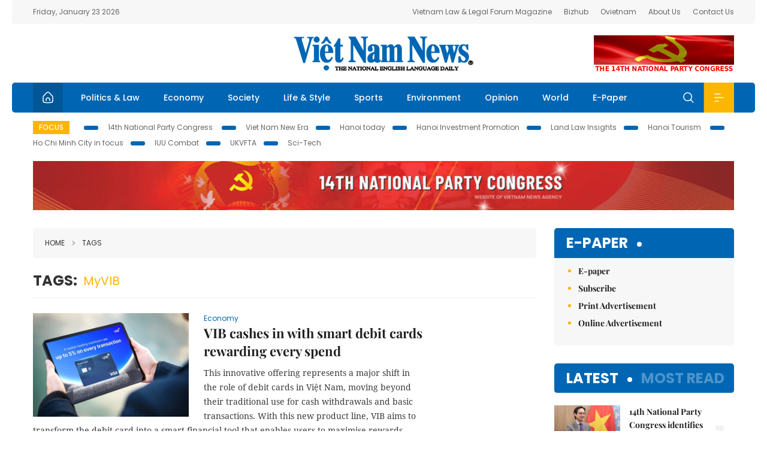

--- FILE ---
content_type: text/html; charset=utf-8
request_url: https://vietnamnews.vn/tags/194356/myvib.html
body_size: 14315
content:
<!DOCTYPE html>
<html lang="en">
<head>
    <title></title>
    <meta http-equiv="Content-Type" content="text/html; charset=utf-8" />
<meta http-equiv="REFRESH" content="3600" />
<meta name="robots" content="index,follow" />
<meta name="revisit-after" content="1 days" />
<meta name="copyright" content="VietNam News" />
<meta http-equiv="content-language" content="en" />
<meta content='width=device-width, initial-scale=1.0, user-scalable=yes' name='viewport' />
<link hreflang="en" rel="alternate" href="https://vietnamnews.vn" />
    
    <link rel="stylesheet" href="/template/desktop/styles/css/vnnews.css">
<link href="/css/vnn.desktop.css" rel="stylesheet" />
<script src="/template/desktop/js/jquery-3.5.1.min.js"></script>
<script src="/template/desktop/js/bootstrap.bundle.min.js"></script>
<script async src="/js/lazysizes.min.js"></script>

    
    <!-- Google tag (gtag.js) -->
<script async src="https://www.googletagmanager.com/gtag/js?id=G-HSL1JCKFJ5"></script>
<script>
    window.dataLayer = window.dataLayer || [];
    function gtag() { dataLayer.push(arguments); }
    gtag('js', new Date());
    gtag('config', 'G-HSL1JCKFJ5');
</script>

</head>
<body>

    <header class="site-header">
        <div class="topbar">
            <div class="l-grid d-flex">
                <div class="me-auto">Friday, January 23 2026</div> 
                <ul class="ms-auto">
                    <li><a href="http://vietnamlawmagazine.vn">Vietnam Law & Legal Forum Magazine</a></li>
                    <li><a href="https://bizhub.vietnamnews.vn">Bizhub</a></li>
                    <li><a href="https://ovietnam.vietnamnews.vn">Ovietnam</a></li>
                    <li><a href="/about-us.html">About Us</a></li>
                    <li><a href="/contact-us.html">Contact Us</a></li>
                </ul>
            </div>
        </div>

        <div class="l-grid site-header__content">
            <div class="me-auto">
                
            </div>
            <h1><a href="/" class="logo" title="Việt Nam News">Việt Nam News</a></h1>
            <div class="ms-auto">
                <a href='https://vietnamnews.vn/topic/14th-national-party-congress/34' onclick='writeLogging("adv","https://vietnamnews.vn/topic/14th-national-party-congress/34",58)' target='_blank'><img class='lazyload' data-src='https://image.vietnamnews.vn/MediaUpload/Media/2026/01/19/01202619171413-14th19january.gif' width='234' height='60'  alt=''></a>
            </div>
        </div>

        <nav class="navbar site-header__nav">
            <div class="container-fluid l-grid">
                
<a href="/" class="home active"><i class="spr spr--home"></i></a>
    <a href="https://vietnamnews.vn/politics-laws" class="nav-item">Politics &amp; Law</a>
    <a href="https://vietnamnews.vn/economy" class="nav-item">Economy</a>
    <a href="https://vietnamnews.vn/society" class="nav-item">Society</a>
    <a href="https://vietnamnews.vn/life-style" class="nav-item">Life &amp; Style</a>
    <a href="https://vietnamnews.vn/sports" class="nav-item">Sports</a>
    <a href="https://vietnamnews.vn/environment" class="nav-item">Environment</a>
    <a href="https://vietnamnews.vn/opinion" class="nav-item">Opinion</a>
    <a href="https://vietnamnews.vn/world" class="nav-item">World</a>
<a href="/e-paper" class="nav-item">E-Paper</a>
<div class="nav-ultilites">
    <div class="position-relative">
        <div class="search-form">
            <input id="txtSearchDefault" class="form-control" placeholder="Keyword" onkeydown="searchDataDefaultEnter(this)">
            <a onclick="searchDataDefault()" class="search-icon"><i class="spr spr--search"></i></a>
        </div>

    </div>
   
    <div class="dropdown">
        <a  class="menu-icon" id="menu_dropdown"><i class="spr spr--menu"></i></a>
        <div class="dropdown-menu">
            <div class="row l-grid menu-list">

                <div class="col">
                                <div class="mb-4"><a href="https://vietnamnews.vn/brandinfo" class="menu-heading">Brandinfo</a></div>
                                <div class="mb-4">
                                    <a href="https://vietnamnews.vn/sunday" class="menu-heading">Sunday/Weekend</a>
                                        <a href="https://vietnamnews.vn/sunday-features" class="menu-item">Features</a>
                                </div>
                                <div class="mb-4"><a href="https://vietnamnews.vn/travel" class="menu-heading">Travel</a></div>
                </div>
                <div class="col">
                                <div class="mb-4"><a href="https://vietnamnews.vn/politics-laws" class="menu-heading">Politics &amp; Law</a></div>
                                <div class="mb-4"><a href="https://vietnamnews.vn/society" class="menu-heading">Society</a></div>
                                <div class="mb-4">
                                    <a href="https://vietnamnews.vn/economy" class="menu-heading">Economy</a>
                                        <a href="https://vietnamnews.vn/economy-business-beat" class="menu-item">Business Beat</a>
                                        <a href="https://vietnamnews.vn/economy-talking-shop" class="menu-item">Talking Shop</a>
                                </div>
                </div>
                <div class="col">
                                <div class="mb-4"><a href="https://vietnamnews.vn/environment" class="menu-heading">Environment</a></div>
                                <div class="mb-4"><a href="https://vietnamnews.vn/talk-around-town" class="menu-heading">Talk Around Town</a></div>
                                <div class="mb-4">
                                    <a href="https://vietnamnews.vn/opinion" class="menu-heading">Opinion</a>
                                        <a href="https://vietnamnews.vn/opinion-outlook" class="menu-item">Outlook</a>
                                        <a href="https://vietnamnews.vn/opinion-op-ed" class="menu-item">Op-Ed</a>
                                        <a href="https://vietnamnews.vn/opinion-in-the-spotlight" class="menu-item">In the Spotlight</a>
                                </div>
                </div>
                <div class="col">
                                <div class="mb-4">
                                    <a href="https://vietnamnews.vn/life-style" class="menu-heading">Life &amp; Style</a>
                                        <a href="https://vietnamnews.vn/life-style-expat-corner" class="menu-item">Expat Corner</a>
                                        <a href="https://vietnamnews.vn/life-style-nom-nom" class="menu-item">nom-nom</a>
                                </div>
                                <div class="mb-4"><a href="https://vietnamnews.vn/world" class="menu-heading">World</a></div>
                                <div class="mb-4"><a href="https://vietnamnews.vn/sports" class="menu-heading">Sports</a></div>
                </div>
                <div class="col">
                    <div class="mb-4"><a href="/video.html" class="menu-heading">Video</a></div>
                    <div class="mb-4"><a href="/gallery.html" class="menu-heading">Photo</a></div>
                    <div class="mb-4"><a href="/e-paper" class="menu-heading">E-Paper</a></div>
                </div>
            </div>
        </div>
    </div>
</div>


            </div>
        </nav>
    </header>   <!-- end .site-header -->
    <div class="site-content">
        <div class="l-grid">
            <div class="trending">
                <a style="cursor:pointer" href="/list-of-topics.html"><label>Focus</label></a>
                    <a href="https://vietnamnews.vn/topic/14th-national-party-congress/34">14th National Party Congress </a>
    <a href="https://vietnamnews.vn/topic/Viet Nam-New-Era/31">Viet Nam New Era</a>
    <a href="https://vietnamnews.vn/topic/hanoi-today/17">Hanoi today</a>
    <a href="https://vietnamnews.vn/topic/ha-noi-investment-promotion/25">Hanoi Investment Promotion</a>
    <a href="https://vietnamnews.vn/topic/Land Law Insights/29">Land Law Insights</a>
    <a href="https://vietnamnews.vn/topic/ha-noi-tourism/26">Hanoi Tourism </a>
    <a href="https://vietnamnews.vn/topic/ho-chi-minh-city-in-focus/18">Ho Chi Minh City in focus</a>
    <a href="https://vietnamnews.vn/topic/iuu-combat/36">IUU Combat</a>
    <a href="https://vietnamnews.vn/topic/ukvfta/11">UKVFTA</a>
    <a href="https://vietnamnews.vn/topic/science-tech/33">Sci-Tech</a>

               
            </div>
                    <div class="top-adv-pos">
            <div class="banner">
                <a href="https://vietnamnews.vn/topic/14th-national-party-congress/34" target="_blank"><img width="100%" src="https://image.vietnamnews.vn/MediaUpload/Media/2026/01/20/01202620100105-banner-header-xiv_en_v3.png" alt=""></a>
            </div>
        </div>

        </div>
        
<div class="l-grid">
   
    <div class="l-content category">
        <div class="breadcrumbs">
            <div class="breadcrumbs__item">
                <a href="/">Home</a>
                <a href="#"><i class="spr spr--arrow-right"></i>Tags</a>
            </div>
        </div>

        <div class="keyword">
            <label>Tags:</label>
            <span> MyVIB</span>
        </div>

        <div class="d-flex">
            <div class="timeline">
                    <article class="story">
<a href="https://vietnamnews.vn/economy/1725116/vib-cashes-in-with-smart-debit-cards-rewarding-every-spend.html" class="story__thumb"><img class="lazyload" data-src="https://image.vietnamnews.vn/uploadvnnews/Article/2025/9/12/449641_5269155957362991_z7003792510879_f245bde1ade4453987328715b651420d.jpg" src="/images/vnn.jpg" alt=""></a>                        <a href="https://vietnamnews.vn/economy" class="story__link">Economy</a>
                        <h2><a href="https://vietnamnews.vn/economy/1725116/vib-cashes-in-with-smart-debit-cards-rewarding-every-spend.html" class="story__title">VIB cashes in with smart debit cards rewarding every spend</a></h2>
                        <div class="summary">This innovative offering represents a major shift in the role of debit cards in Việt Nam, moving beyond their traditional use for cash withdrawals and basic transactions. With this new product line, VIB aims to transform the debit card into a smart financial tool that enables users to maximise rewards directly from their current accounts.</div>
                    </article>
                    <article class="story">
<a href="https://vietnamnews.vn/economy/1722280/vib-reports-over-vnd5-trillion-in-pre-tax-profit-total-assets-top-vnd500-trillion-as-credit-grows-10.html" class="story__thumb"><img class="lazyload" data-src="https://image.vietnamnews.vn/uploadvnnews/Article/2025/7/29/440066_5230317370428798_Hinh pr-07.jpg" src="/images/vnn.jpg" alt=""></a>                        <a href="https://vietnamnews.vn/economy" class="story__link">Economy</a>
                        <h2><a href="https://vietnamnews.vn/economy/1722280/vib-reports-over-vnd5-trillion-in-pre-tax-profit-total-assets-top-vnd500-trillion-as-credit-grows-10.html" class="story__title">VIB reports over VN&#x110;5 trillion in pre-tax profit, total assets top VN&#x110;500 trillion as credit grows 10%</a></h2>
                        <div class="summary">The bank’s strong first-half performance underscores the effectiveness of its strategic focus on operational efficiency, robust risk management and accelerated digital transformation</div>
                    </article>
                    <article class="story">
<a href="https://vietnamnews.vn/economy/1720513/vib-launches-payflex-pioneering-visa-flex-credential-technology-in-vn.html" class="story__thumb"><img class="lazyload" data-src="https://image.vietnamnews.vn/uploadvnnews/Article/2025/6/30/433838_5205134336494449_anh 1.jpg" src="/images/vnn.jpg" alt=""></a>                        <a href="https://vietnamnews.vn/economy" class="story__link">Economy</a>
                        <h2><a href="https://vietnamnews.vn/economy/1720513/vib-launches-payflex-pioneering-visa-flex-credential-technology-in-vn.html" class="story__title">VIB launches PayFlex, pioneering Visa Flex Credential technology in VN</a></h2>
                        <div class="summary">As an early adopter in Việt Nam to implement this innovation, VIB now offers its Visa cardholders the ability to make payments from both credit and debit accounts using a single card.</div>
                    </article>
                    <article class="story">
<a href="https://vietnamnews.vn/media-outreach/1719702/visa-unveils-flex-credential-in-vietnam-ushering-in-a-new-era-of-payment-flexibility-and-financial-empowerment-for-consumers.html" class="story__thumb"><img class="lazyload" data-src="https://release.media-outreach.com/release.php/Images/Thumb/550x366/641910/641910-Visa-Brandmark-Blue-RGB-7.png&#xA;      Visa_Brandmark_Blue_RGB_72ppi.png" src="/images/vnn.jpg" alt=""></a>                        <a href="https://vietnamnews.vn/media-outreach" class="story__link">Media-OutReach Newswire</a>
                        <h2><a href="https://vietnamnews.vn/media-outreach/1719702/visa-unveils-flex-credential-in-vietnam-ushering-in-a-new-era-of-payment-flexibility-and-financial-empowerment-for-consumers.html" class="story__title">Visa unveils Flex Credential in Vietnam, ushering in a new era of payment flexibility and financial empowerment for consumers</a></h2>
                        <div class="summary">Visa unveils Flex Credential in Vietnam, ushering in a new era of payment flexibility and financial empowerment for consumers</div>
                    </article>
                    <article class="story">
<a href="https://vietnamnews.vn/economy/1694738/banks-launch-automatic-profit-making-products-to-draw-depositors.html" class="story__thumb"><img class="lazyload" data-src="https://image.vietnamnews.vn/uploadvnnews/Article/2025/3/27/413628_profit.jpg" src="/images/vnn.jpg" alt=""></a>                        <a href="https://vietnamnews.vn/economy" class="story__link">Economy</a>
                        <h2><a href="https://vietnamnews.vn/economy/1694738/banks-launch-automatic-profit-making-products-to-draw-depositors.html" class="story__title">Banks launch automatic profit-making products to draw depositors</a></h2>
                        <div class="summary">Many banks are now offering automatic profit accounts with attractive features for customers.</div>
                    </article>
                    <article class="story">
<a href="https://vietnamnews.vn/economy/1665219/vib-launches-card-design-on-demand-powered-by-gen-ai-technology.html" class="story__thumb"><img class="lazyload" data-src="https://image.vietnamnews.vn/uploadvnnews/Article/2024/10/18/381768_4984869966875736_1.jpg" src="/images/vnn.jpg" alt=""></a>                        <a href="https://vietnamnews.vn/economy" class="story__link">Economy</a>
                        <h2><a href="https://vietnamnews.vn/economy/1665219/vib-launches-card-design-on-demand-powered-by-gen-ai-technology.html" class="story__title">VIB launches card design on demand powered by Gen AI technology</a></h2>
                        <div class="summary">VIB said in a statement that this represents a significant breakthrough in its strategic roadmap to lead the market in delivering personalised customer experiences. This allows clients to showcase their distinctive style and personal brand through customised credit card designs.</div>
                    </article>
                    <article class="story">
<a href="https://vietnamnews.vn/economy/1658996/vib-the-first-local-bank-to-deploy-aws-skill-builder.html" class="story__thumb"><img class="lazyload" data-src="https://image.vietnamnews.vn/uploadvnnews/Article/2024/7/10/360615_4897149031994232_VIB1.jpg" src="/images/vnn.jpg" alt=""></a>                        <a href="https://vietnamnews.vn/economy" class="story__link">Economy</a>
                        <h2><a href="https://vietnamnews.vn/economy/1658996/vib-the-first-local-bank-to-deploy-aws-skill-builder.html" class="story__title">VIB: the first local bank to deploy AWS Skill Builder</a></h2>
                        <div class="summary">VIB is the first local bank to leverage AWS Skill Builder, an online learning centre designed to provide role-based training and plans for workers to build in-demand cloud skills, strengthening and enhancing its cloud computing capabilities.</div>
                    </article>
                    <article class="story">
<a href="https://vietnamnews.vn/economy/1635893/vib-s-nine-month-profit-up-7.html" class="story__thumb"><img class="lazyload" data-src="https://image.vietnamnews.vn/uploadvnnews/Article/2023/10/30/313324_Picture1 2.jpg" src="/images/vnn.jpg" alt=""></a>                        <a href="https://vietnamnews.vn/economy" class="story__link">Economy</a>
                        <h2><a href="https://vietnamnews.vn/economy/1635893/vib-s-nine-month-profit-up-7.html" class="story__title">VIB&#x27;s nine-month profit up 7%</a></h2>
                        <div class="summary">The bank’s strong growth has been fuelled by core business segments, including retail banking, corporate banking and capital resources.</div>
                    </article>
                    <article class="story">
<a href="https://vietnamnews.vn/economy/1593967/vib-offers-unlimited-promotions-for-customers-to-celebrate-27-years-of-establishment.html" class="story__thumb"><img class="lazyload" data-src="https://image.vietnamnews.vn/uploadvnnews/Article/2023/9/19/306131_Picture1.png" src="/images/vnn.jpg" alt=""></a>                        <a href="https://vietnamnews.vn/economy" class="story__link">Economy</a>
                        <h2><a href="https://vietnamnews.vn/economy/1593967/vib-offers-unlimited-promotions-for-customers-to-celebrate-27-years-of-establishment.html" class="story__title">VIB offers unlimited promotions for customers to celebrate 27 years of establishment</a></h2>
                        <div class="summary">With a consistent customer-centric strategy for digitalisation and digital transformation, VIB has pioneered many new technologies and developed value chains to bring customers better experiences.</div>
                    </article>
                    <article class="story">
<a href="https://vietnamnews.vn/economy/1582559/vib-sets-two-more-vietnamese-records.html" class="story__thumb"><img class="lazyload" data-src="https://image.vietnamnews.vn/uploadvnnews/Article/2023/8/17/300564_VIB Checkout tich hop SoftPOS.jpg" src="/images/vnn.jpg" alt=""></a>                        <a href="https://vietnamnews.vn/economy" class="story__link">Economy</a>
                        <h2><a href="https://vietnamnews.vn/economy/1582559/vib-sets-two-more-vietnamese-records.html" class="story__title">VIB sets two more Vietnamese records</a></h2>
                        <div class="summary">The Vietnam International Bank (VIB) has set two records for VIB Checkout - a digital banking application that integrates Soft POS on mobile banking and Super Card - the first credit card in Việt Nam that allows users to create features for the card, according to the Việt Nam Record Organization.</div>
                    </article>
                    <article class="story">
<a href="https://vietnamnews.vn/economy/1551851/vib-s-profit-up-12-roe-stands-at-29-in-h1.html" class="story__thumb"><img class="lazyload" data-src="https://image.vietnamnews.vn/uploadvnnews/Article/2023/7/31/297698_z4562493709724_ccbe56f5fd68416ecc834ddbc9e829f0.jpg" src="/images/vnn.jpg" alt=""></a>                        <a href="https://vietnamnews.vn/economy" class="story__link">Economy</a>
                        <h2><a href="https://vietnamnews.vn/economy/1551851/vib-s-profit-up-12-roe-stands-at-29-in-h1.html" class="story__title">VIB&#x27;s profit up 12%, ROE stands at 29% in H1</a></h2>
                        <div class="summary">In Q2 alone, the bank's pre-tax profit hit a record high of nearly VNĐ2.95 trillion. 
</div>
                    </article>
                    <article class="story">
<a href="https://vietnamnews.vn/economy/1501329/digital-banks-attract-significant-numbers-of-customers.html" class="story__thumb"><img class="lazyload" data-src="https://image.vietnamnews.vn/uploadvnnews/Article/2023/3/22/271573_vib.png" src="/images/vnn.jpg" alt=""></a>                        <a href="https://vietnamnews.vn/economy" class="story__link">Economy</a>
                        <h2><a href="https://vietnamnews.vn/economy/1501329/digital-banks-attract-significant-numbers-of-customers.html" class="story__title">Digital banks attract significant numbers of customers</a></h2>
                        <div class="summary">The number of new customers of commercial banks has increased dramatically in recent years thanks to their digital applications.</div>
                    </article>
                    <article class="story">
<a href="https://vietnamnews.vn/economy/1496757/vib-plans-to-approve-dividend-payment-and-capital-increase-plan-at-the-upcoming-agm.html" class="story__thumb"><img class="lazyload" data-src="https://image.vietnamnews.vn/uploadvnnews/Article/2023/3/13/271401_Picture.png" src="/images/vnn.jpg" alt=""></a>                        <a href="https://vietnamnews.vn/economy" class="story__link">Economy</a>
                        <h2><a href="https://vietnamnews.vn/economy/1496757/vib-plans-to-approve-dividend-payment-and-capital-increase-plan-at-the-upcoming-agm.html" class="story__title">VIB&#xA0;plans to&#xA0;approve dividend payment and capital increase plan at the&#xA0;upcoming AGM</a></h2>
                        <div class="summary">The bank will hold its Annual General Meeting of Shareholders (AGM) in 2023 on March 15</div>
                    </article>
                    <article class="story">
<a href="https://vietnamnews.vn/economy/1478933/vib-s-profit-up-32-in-2022-roe-stands-at-30-for-many-consecutive-years.html" class="story__thumb"><img class="lazyload" data-src="https://image.vietnamnews.vn/uploadvnnews/Article/2023/1/31/262414_1.jpg" src="/images/vnn.jpg" alt=""></a>                        <a href="https://vietnamnews.vn/economy" class="story__link">Economy</a>
                        <h2><a href="https://vietnamnews.vn/economy/1478933/vib-s-profit-up-32-in-2022-roe-stands-at-30-for-many-consecutive-years.html" class="story__title">VIB&#x27;s profit up 32% in 2022, ROE stands at 30% for many consecutive years</a></h2>
                        <div class="summary">The bank's return on equity ratio (ROE) stood at 30 per cent, confirming its presence in the banking industry’s leading group, according to its unaudited business results in 2022 released on Tuesday 
</div>
                    </article>
                    <article class="story">
<a href="https://vietnamnews.vn/economy/1343948/vib-s-pre-tax-profit-up-46-in-nine-months.html" class="story__thumb"><img class="lazyload" data-src="https://image.vietnamnews.vn/MediaUpload/Medium/2022/10/12/111752_Picture1.png" src="/images/vnn.jpg" alt=""></a>                        <a href="https://vietnamnews.vn/economy" class="story__link">Economy</a>
                        <h2><a href="https://vietnamnews.vn/economy/1343948/vib-s-pre-tax-profit-up-46-in-nine-months.html" class="story__title">VIB&#x27;s pre-tax profit up 46% in nine months</a></h2>
                        <div class="summary">During the nine-month period, VIB reported a total revenue of over VNĐ13.3 trillion, up 29 per cent year-on-year.</div>
                    </article>
                    <article class="story">
<a href="https://vietnamnews.vn/economy/1270379/vib-among-top-banks-in-term-of-business-efficiency-profit-exceeding-vnd5-trillion.html" class="story__thumb"><img class="lazyload" data-src="https://image.vietnamnews.vn/uploadvnnews/Article/2022/7/21/229996_Picture1.png" src="/images/vnn.jpg" alt=""></a>                        <a href="https://vietnamnews.vn/economy" class="story__link">Economy</a>
                        <h2><a href="https://vietnamnews.vn/economy/1270379/vib-among-top-banks-in-term-of-business-efficiency-profit-exceeding-vnd5-trillion.html" class="story__title">VIB among top banks in term of business efficiency, profit exceeding VN&#x110;5 trillion </a></h2>
                        <div class="summary">VIB’s return on equity ratio (ROE) stood at 30 per cent, confirming its presence in the banking industry’s leading group, according to its H1/2022 financial statement published this week.

</div>
                    </article>
                    <article class="story">
<a href="https://vietnamnews.vn/bizhub/1269577/vib-wins-most-mastercard-awards-in-viet-nam-and-region.html" class="story__thumb"><img class="lazyload" data-src="https://image.vietnamnews.vn/uploadvnnews/Article/2022/7/18/229537_Picture1.png" src="/images/vnn.jpg" alt=""></a>                        <a href="https://vietnamnews.vn/bizhub" class="story__link">bizhub</a>
                        <h2><a href="https://vietnamnews.vn/bizhub/1269577/vib-wins-most-mastercard-awards-in-viet-nam-and-region.html" class="story__title">VIB wins&#xA0;most&#xA0;Mastercard awards in Vi&#x1EC7;t Nam and region</a></h2>
                        <div class="summary"><p>
	With the awards in nine&nbsp;categories of card innovation, growth and spending, VIB has also&nbsp;broken&nbsp;a record in the number of awards that Mastercard has ever granted to a partner.&nbsp;</p>
</div>
                    </article>
                    <article class="story">
<a href="https://vietnamnews.vn/economy/1207637/vib-the-first-bank-in-viet-nam-provide-augmented-reality-technology-on-mobile-banking-app.html" class="story__thumb"><img class="lazyload" data-src="https://image.vietnamnews.vn/uploadvnnews/Article/2022/6/2/221100_Picture1.png" src="/images/vnn.jpg" alt=""></a>                        <a href="https://vietnamnews.vn/economy" class="story__link">Economy</a>
                        <h2><a href="https://vietnamnews.vn/economy/1207637/vib-the-first-bank-in-viet-nam-provide-augmented-reality-technology-on-mobile-banking-app.html" class="story__title">VIB: the first bank in Vi&#x1EC7;t Nam provide Augmented Reality technology on mobile banking app</a></h2>
                        <div class="summary">Head of Digital channels at VIB Phạm, Thu Hà said: "In the field of technology, Cloud computing or Virtual Reality (VA), AR and Mixed Reality (MR) which have been emerging in recent years, have been gradually proving their superiority over traditional technology in optimising infrastructure resources, costs, automation and improving customer experience.
</div>
                    </article>
                    <article class="story">
<a href="https://vietnamnews.vn/economy/1204738/myvib-honoured-as-best-mobile-banking-application-in-vn.html" class="story__thumb"><img class="lazyload" data-src="https://image.vietnamnews.vn/uploadvnnews/Article/2022/5/25/219876_Picture1.png" src="/images/vnn.jpg" alt=""></a>                        <a href="https://vietnamnews.vn/economy" class="story__link">Economy</a>
                        <h2><a href="https://vietnamnews.vn/economy/1204738/myvib-honoured-as-best-mobile-banking-application-in-vn.html" class="story__title">MyVIB honoured as&#xA0;best mobile banking application in VN</a></h2>
                        <div class="summary">Thanks to VIB’s effective and focused investment in digital banking during a five-year transformation journey, the bank’s mobile application - MyVIB last year demonstrated its strengths and achieved outstanding growth, contributing to affirming VIB's position as a leader in technology

</div>
                    </article>
                    <article class="story">
<a href="https://vietnamnews.vn/brandinfo/1165456/vib-strives-to-become-a-leading-retail-bank-issues-bonus-shares-at-35-per-cent.html" class="story__thumb"><img class="lazyload" data-src="https://image.vietnamnews.vn/uploadvnnews/Article/minhweb/2022/3/17/1-1.JPG" src="/images/vnn.jpg" alt=""></a>                        <a href="https://vietnamnews.vn/brandinfo" class="story__link">Brandinfo</a>
                        <h2><a href="https://vietnamnews.vn/brandinfo/1165456/vib-strives-to-become-a-leading-retail-bank-issues-bonus-shares-at-35-per-cent.html" class="story__title">VIB strives to become a leading retail bank, issues bonus shares at 35 per cent</a></h2>
                        <div class="summary">Vietnam International Bank (VIB) held the 2022 Annual General Meeting (AGM) in HCM City on March 16.</div>
                    </article>

                <div class="pag">
                    <nav aria-label="Page navigation">
                        <ul class="pagination">
                                    <li class="page-item active"><a class="page-link">1</a></li>
                                    <li class="page-item"><a class="page-link" href="https://vietnamnews.vn/tags/194356/194356.html?p=2">2</a></li>
                                <li class="page-item">
                                    <a class="page-link" href="https://vietnamnews.vn/tags/194356/194356.html?p=2" aria-label="Next">
                                        <span aria-hidden="true">&raquo;</span>
                                    </a>
                                </li>
                          
                        </ul>
                    </nav>
                   
                </div>
            </div>

            <div class="col-160">
            </div>
        </div>  <!-- end timeline -->
    </div>

    <div class="sidebar">
        <section class="aside has-bg">
    <header class="aside__heading">
        <h3><a class="heading" href="/e-paper">E-paper</a></h3>
    </header>
    <div class="aside__content">
        <ul class="event-list">
            <li><a href="/e-paper">E-paper</a></li>
            <li><a href="https://image.vietnamnews.vn/MediaUpload/Doc/subscription-vns.doc">Subscribe</a></li>
            <li><a target="_blank" href="https://image.vietnamnews.vn/MediaUpload/Doc/printing-adv-rates.jpg">Print Advertisement</a></li>
            <li><a target="_blank" href="https://image.vietnamnews.vn/MediaUpload/Doc/online-adv-rates.jpg">Online Advertisement</a></li>
        </ul>
    </div>
</section>
        
<section class="aside aside--latest">
    <ul class="nav nav-tabs" id="latestTab" role="tablist">
        <li class="nav-item" role="presentation">
            <button class="nav-link active" id="latest-tab" data-bs-toggle="tab" data-bs-target="#latest" type="button" role="tab" aria-controls="latest" aria-selected="true">Latest</button>
        </li>
        <li class="nav-item" role="presentation">
            <button class="nav-link" id="mostread-tab" data-bs-toggle="tab" data-bs-target="#mostread" type="button" role="tab" aria-controls="mostread" aria-selected="false">Most read</button>
        </li>
    </ul>
    <div class="tab-content">
        <div class="tab-pane fade show active" id="latest" role="tabpanel" aria-labelledby="latest-tab">
                <article class="story">
<a href="https://vietnamnews.vn/opinion/1764443/14th-national-party-congress-identifies-multilateral-diplomacy-as-strategic-direction-for-viet-nam-s-diplomacy-ambassador.html" class="story__thumb"><img class="lazyload" data-src="https://image.vietnamnews.vn/uploadvnnews/Article/2026/1/23/480511_viet.jpg" src="/images/vnn.jpg" alt=""></a>                    <h2><a href="https://vietnamnews.vn/opinion/1764443/14th-national-party-congress-identifies-multilateral-diplomacy-as-strategic-direction-for-viet-nam-s-diplomacy-ambassador.html" class="story__title">14th National Party Congress identifies multilateral diplomacy as strategic direction for Vi&#x1EC7;t Nam&#x2019;s diplomacy: Ambassador</a></h2>
                    <div class="number">1.</div>
                </article>
                <article class="story">
<a href="https://vietnamnews.vn/politics-laws/1764442/congratulations-sent-to-party-general-secretary-to-lam-on-re-election.html" class="story__thumb"><img class="lazyload" data-src="https://image.vietnamnews.vn/uploadvnnews/Article/2026/1/23/480514_lam.jpg" src="/images/vnn.jpg" alt=""></a>                    <h2><a href="https://vietnamnews.vn/politics-laws/1764442/congratulations-sent-to-party-general-secretary-to-lam-on-re-election.html" class="story__title">Congratulations sent to Party General Secretary T&#xF4; L&#xE2;m on re-election</a></h2>
                    <div class="number">2.</div>
                </article>
                <article class="story">
<a href="https://vietnamnews.vn/sports/1764441/chess-masters-bring-home-seven-para-games-titles.html" class="story__thumb"><img class="lazyload" data-src="https://image.vietnamnews.vn/uploadvnnews/Article/2026/1/23/480509_5384363505384770_image.png" src="/images/vnn.jpg" alt=""></a>                    <h2><a href="https://vietnamnews.vn/sports/1764441/chess-masters-bring-home-seven-para-games-titles.html" class="story__title">Chess masters bring home seven Para Games titles&#xD;&#xA;&#xD;&#xA;</a></h2>
                    <div class="number">3.</div>
                </article>
                <article class="story">
<a href="https://vietnamnews.vn/politics-laws/1764440/nearly-900-congratulatory-messages-sent-to-14th-national-party-congress.html" class="story__thumb"><img class="lazyload" data-src="https://image.vietnamnews.vn/uploadvnnews/Article/2026/1/23/480505_dh.jpg" src="/images/vnn.jpg" alt=""></a>                    <h2><a href="https://vietnamnews.vn/politics-laws/1764440/nearly-900-congratulatory-messages-sent-to-14th-national-party-congress.html" class="story__title">Nearly 900 congratulatory messages sent to 14th National Party Congress</a></h2>
                    <div class="number">4.</div>
                </article>
                <article class="story">
<a href="https://vietnamnews.vn/politics-laws/1764438/14th-national-party-congress-int-l-media-highlight-message-of-stability-unity-reform-development.html" class="story__thumb"><img class="lazyload" data-src="https://image.vietnamnews.vn/uploadvnnews/Article/2026/1/23/480503_bemac.jpg" src="/images/vnn.jpg" alt=""></a>                    <h2><a href="https://vietnamnews.vn/politics-laws/1764438/14th-national-party-congress-int-l-media-highlight-message-of-stability-unity-reform-development.html" class="story__title">14th National Party Congress: Int&#x27;l media highlight message of stability, unity, reform, development</a></h2>
                    <div class="number">5.</div>
                </article>
        </div>
        <div class="tab-pane fade" id="mostread" role="tabpanel" aria-labelledby="mostread-tab">
        </div>
    </div>
</section>
    
    <div class="event">
        <a href="https://vietnamnews.vn/topic/science-tech/33" class="story__thumb">
<span>Sci-Tech</span>        </a>
        <ul class="event-list">
            <li><a href="https://vietnamnews.vn/politics-laws/1763748/achieving-net-zero-emissions-by-2050-is-a-political-mission-of-viet-nam-pm.html">Achieving net-zero emissions by 2050 is a political mission of Vi&#x1EC7;t Nam: PM</a></li>
                <li><a href="https://vietnamnews.vn/economy/1733105/digital-technology-industry-surpasses-2025-targets.html">Digital technology industry surpasses 2025 targets</a></li>
                <li><a href="https://vietnamnews.vn/economy/1733010/viet-nam-s-semiconductor-surge-underscores-mounting-demand-for-skilled-workers.html">Vi&#x1EC7;t Nam&#x2019;s semiconductor surge underscores mounting demand for skilled workers</a></li>
        </ul>
      
    </div>
    <div class="event">
        <a href="https://vietnamnews.vn/topic/hanoi-today/17" class="story__thumb">
<span>Hanoi today</span>        </a>
        <ul class="event-list">
            <li><a href="https://vietnamnews.vn/politics-laws/1728858/nguyen-duy-ngoc-assigned-as-secretary-of-ha-noi-party-committee.html">Nguy&#x1EC5;n Duy Ng&#x1ECD;c assigned as Secretary of H&#xE0; N&#x1ED9;i Party Committee</a></li>
                <li><a href="https://vietnamnews.vn/politics-laws/1727494/ha-noi-party-committee-for-2025-2030-term-has-75-members.html">H&#xE0; N&#x1ED9;i Party Committee for 2025-2030 term has 75 members</a></li>
                <li><a href="https://vietnamnews.vn/opinion/1727469/building-ha-noi-into-leading-cultural-industry-centre-in-asia.html">Building H&#xE0; N&#x1ED9;i into leading cultural industry centre in Asia</a></li>
        </ul>
      
    </div>
    <div class="event">
        <a href="https://vietnamnews.vn/topic/ha-noi-investment-promotion/25" class="story__thumb">
<span>Hanoi Investment Promotion</span>        </a>
        <ul class="event-list">
            <li><a href="https://vietnamnews.vn/economy/1763443/ha-noi-strengthens-smes-fdi-links.html">H&#xE0; N&#x1ED9;i strengthens SMEs-FDI links</a></li>
                <li><a href="https://vietnamnews.vn/economy/1732724/ha-noi-shopping-festival-2025-opens-to-boost-domestic-consumption.html">H&#xE0; N&#x1ED9;i shopping festival 2025 opens to boost domestic consumption</a></li>
                <li><a href="https://vietnamnews.vn/economy/1731523/ha-noi-rolls-out-new-incentives-to-accelerate-green-industrial-development.html">H&#xE0; N&#x1ED9;i rolls out new incentives to accelerate green industrial development</a></li>
        </ul>
      
    </div>
    <div class="event">
        <a href="https://vietnamnews.vn/topic/ha-noi-tourism/26" class="story__thumb">
<span>Hanoi Tourism </span>        </a>
        <ul class="event-list">
            <li><a href="https://vietnamnews.vn/society/1733140/ha-noi-tourism-off-to-a-flying-start-in-early-2026-revenue-tops-79m.html">H&#xE0; N&#x1ED9;i tourism off to a flying start in early 2026, revenue tops $79m</a></li>
                <li><a href="https://vietnamnews.vn/life-style/1732726/ha-noi-welcomes-more-than-33-7-million-visitors-in-2025.html">H&#xE0; N&#x1ED9;i welcomes more than 33.7 million visitors in 2025</a></li>
                <li><a href="https://vietnamnews.vn/life-style/1732340/ha-no-i-seeks-solutions-for-more-achievements-in-tourism-in-2026.html">Ha&#x300; N&#xF4;&#x323;i seeks solutions for more achievements in tourism in 2026 </a></li>
        </ul>
      
    </div>
    <div class="event">
        <a href="https://vietnamnews.vn/topic/brandinfo/6" class="story__thumb">
<img class="lazyload" data-src="https://image.vietnamnews.vn/uploadvnnews//Adv/2017/5/4/brand-info-pic-1.png" src="/images/vnn.jpg" alt=""><span>Brandinfo</span>        </a>
        <ul class="event-list">
            <li><a href="https://vietnamnews.vn/brandinfo/1764264/sun-phuquoc-airways-launches-ticket-sales-for-its-first-international-route-bringing-phu-quoc-closer-to-the-world.html">Sun PhuQuoc Airways launches ticket sales for its first international route, bringing Ph&#xFA; Qu&#x1ED1;c closer to the world</a></li>
                <li><a href="https://vietnamnews.vn/brandinfo/1764263/northeast-ho-chi-minh-city-enters-new-capital-inflow-cycle.html">Northeast H&#x1ED3; Ch&#xED; Minh City enters new capital inflow cycle</a></li>
                <li><a href="https://vietnamnews.vn/brandinfo/1764021/unilever-omo-strengthen-forest-conservation-through-new-initiative.html">Unilever, OMO strengthen forest conservation through new initiative</a></li>
        </ul>
      
    </div>
    <div class="event">
        <a href="https://vietnamnews.vn/topic/scoop/7" class="story__thumb">
<img class="lazyload" data-src="https://image.vietnamnews.vn/uploadvnnews//Adv/2016/11/26/logosea.jpg" src="/images/vnn.jpg" alt=""><span>scoop</span>        </a>
        <ul class="event-list">
            <li><a href="https://vietnamnews.vn/society/1550168/journalists-work-to-spread-love-for-truong-sa.html">Journalists work to spread&#xA0;love for Tr&#x1B0;&#x1EDD;ng Sa</a></li>
                <li><a href="https://vietnamnews.vn/society/1550141/six-streets-in-ha-noi-to-be-named-after-truong-sa-archipelago-s-islands.html">Six streets in H&#xE0; N&#x1ED9;i to be named after Tr&#x1B0;&#x1EDD;ng Sa Archipelago&#x2019;s islands</a></li>
                <li><a href="https://vietnamnews.vn/politics-laws/1549929/viet-nam-concerned-about-recent-developments-in-east-sea-diplomat.html">Vi&#x1EC7;t Nam concerned about recent developments in East Sea: Diplomat</a></li>
        </ul>
      
    </div>
    <div class="event">
        <a href="https://vietnamnews.vn/topic/nomnom/8" class="story__thumb">
<img class="lazyload" data-src="https://image.vietnamnews.vn/uploadvnnews//Adv/2019/7/19/nomnom.jpg" src="/images/vnn.jpg" alt=""><span>nomnom</span>        </a>
        <ul class="event-list">
            <li><a href="https://vietnamnews.vn/life-style/1315216/let-s-get-spicey.html">Let&#x27;s get spicey</a></li>
                <li><a href="https://vietnamnews.vn/life-style/1311597/jelly-mooncake.html">Jelly mooncake</a></li>
                <li><a href="https://vietnamnews.vn/brand-info/1072373/how-virtual-learning-prepares-students-for-the-future-that-does-not-yet-exist.html">How virtual learning prepares students for the future that does not yet exist</a></li>
        </ul>
      
    </div>


   



    </div>
</div>


    </div>
    <footer class="site-footer">
        <div class="site-footer__menu">
            <div class="row l-grid menu-list">
                <div class="col">
                <div class="mb-4"><a href="https://vietnamnews.vn/brandinfo" class="menu-heading">Brandinfo</a></div>
                <div class="mb-4">
                    <a href="https://vietnamnews.vn/sunday" class="menu-heading">Sunday/Weekend</a>
                        <a href="https://vietnamnews.vn/sunday-features" class="menu-item">Features</a>
                </div>
                <div class="mb-4"><a href="https://vietnamnews.vn/travel" class="menu-heading">Travel</a></div>
                <div class="mb-4"><a href="https://vietnamnews.vn/politics-laws" class="menu-heading">Politics &amp; Law</a></div>
</div>
<div class="col">
                <div class="mb-4"><a href="https://vietnamnews.vn/society" class="menu-heading">Society</a></div>
                <div class="mb-4">
                    <a href="https://vietnamnews.vn/economy" class="menu-heading">Economy</a>
                        <a href="https://vietnamnews.vn/economy-business-beat" class="menu-item">Business Beat</a>
                        <a href="https://vietnamnews.vn/economy-talking-shop" class="menu-item">Talking Shop</a>
                </div>
                <div class="mb-4"><a href="https://vietnamnews.vn/environment" class="menu-heading">Environment</a></div>
                <div class="mb-4"><a href="https://vietnamnews.vn/talk-around-town" class="menu-heading">Talk Around Town</a></div>
                <div class="mb-4">
                    <a href="https://vietnamnews.vn/opinion" class="menu-heading">Opinion</a>
                        <a href="https://vietnamnews.vn/opinion-outlook" class="menu-item">Outlook</a>
                        <a href="https://vietnamnews.vn/opinion-op-ed" class="menu-item">Op-Ed</a>
                        <a href="https://vietnamnews.vn/opinion-in-the-spotlight" class="menu-item">In the Spotlight</a>
                </div>

</div>
<div class="col">
                <div class="mb-4">
                    <a href="https://vietnamnews.vn/life-style" class="menu-heading">Life &amp; Style</a>
                        <a href="https://vietnamnews.vn/life-style-expat-corner" class="menu-item">Expat Corner</a>
                        <a href="https://vietnamnews.vn/life-style-nom-nom" class="menu-item">nom-nom</a>
                </div>
                <div class="mb-4"><a href="https://vietnamnews.vn/world" class="menu-heading">World</a></div>
                <div class="mb-4"><a href="https://vietnamnews.vn/sports" class="menu-heading">Sports</a></div>
    <div class="mb-4"><a href="/video.html" class="menu-heading">Video</a></div>
    <div class="mb-4"><a href="/gallery.html" class="menu-heading">Photo</a></div>
    <div class="mb-4"><a href="/e-paper" class="menu-heading">E-Paper</a></div>
</div>

<div class="col">
    <a href="https://bizhub.vietnamnews.vn" title="bizhub"><img src="/template/desktop/styles/img/bizhub_logo.png" alt=""></a>
    <div class="row bizhub-cate">
        <a class="col menu-heading" href="https://bizhub.vietnamnews.vn/news">News</a>
        <a class="col menu-heading" href="https://bizhub.vietnamnews.vn/tech">Tech</a>
        <a class="col menu-heading" href="https://bizhub.vietnamnews.vn/banking">Banking</a>
        <a class="col menu-heading" href="https://bizhub.vietnamnews.vn/wheels">Wheels</a>
        <a class="col menu-heading" href="https://bizhub.vietnamnews.vn/property">Property</a>
        <a class="col menu-heading" href="https://bizhub.vietnamnews.vn/biz-guide">Biz Guide</a>
        <a class="col menu-heading" href="https://bizhub.vietnamnews.vn/markets">Markets</a>
        <a class="col menu-heading" href="https://bizhub.vietnamnews.vn/events">Events</a>
    </div>
</div>



            </div>
        </div>

        <div class="l-grid">
            <ul id="scroller">
                <li>
                    <a href="https://www.lecourrier.vn/" target="_blank"><img class="lazyload" data-src="https://vietnamnews.vn/template/desktop/styles/img/lecourrier.jpg" src="/images/vnn.jpg" alt=""></a>
                </li>
                <li>
                    <a href="https://www.vietnamplus.vn/" target="_blank"><img class="lazyload" data-src="https://vietnamnews.vn/template/desktop/styles/img/vc.jpg" src="/images/vnn.jpg" alt=""></a>
                </li>
                <li>
                    <a href="https://bnews.vn/" target="_blank"><img class="lazyload" data-src="https://vietnamnews.vn/template/desktop/styles/img/imgo.jpg" src="/images/vnn.jpg" alt=""></a>
                </li>
                <li>
                    <a href="https://vietnam.vnanet.vn/english/" target="_blank"><img class="lazyload" data-src="https://vietnamnews.vn/template/desktop/styles/img/logo-ba.png" src="/images/vnn.jpg" alt=""></a>
                </li>
                <li>
                    <a href="https://www.thethaovanhoa.vn/" target="_blank"><img class="lazyload" data-src="https://vietnamnews.vn/template/desktop/styles/img/ttvh.gif" src="/images/vnn.jpg" alt=""></a>
                </li>
                <li>
                    <a href="https://vnanet.vn/" target="_blank"><img class="lazyload" data-src="https://vietnamnews.vn/template/desktop/styles/img/_previmg.png" src="/images/vnn.jpg" alt=""></a>
                </li>
                <li>
                    <a href="https://vnews.gov.vn/" target="_blank"><img class="lazyload" data-src="https://vietnamnews.vn/template/desktop/styles/img/logo-vnews.jpg" src="/images/vnn.jpg" alt=""></a>
                </li>
                <li>
                    <a href="https://baotintuc.vn/" target="_blank"><img class="lazyload" data-src="https://vietnamnews.vn/template/desktop/styles/img/mset-tintuc-2010.jpg" src="/images/vnn.jpg" alt=""></a>
                </li>
                <li>
                    <a href="https://vietnamlawmagazine.vn/" target="_blank"><img class="lazyload" data-src="https://vietnamnews.vn/template/desktop/styles/img/vietnamlaw.gif" src="/images/vnn.jpg" alt=""></a>
                </li>
                <li>
                    <a href="https://dantocmiennui.vn/" target="_blank"><img class="lazyload" data-src="https://vietnamnews.vn/template/desktop/styles/img/dantocmiennui.jpg" src="/images/vnn.jpg" alt=""></a>
                </li>
                <li>
                    <a href="https://sachthongtan.vn/" target="_blank"><img class="lazyload" data-src="https://vietnamnews.vn/template/desktop/styles/img/logo-nxbtt2-1.png" src="/images/vnn.jpg" alt=""></a>
                </li>
                <li>
                    <a href="https://happyvietnam.vnanet.vn/en" target="_blank"><img src="https://vietnamnews.vn/template/desktop/styles/img/logo-happy-vietnam.jpg" alt="Happy Vietnam"></a>
                </li>
                <li>
                    <a href="https://bizhub.vn/" target="_blank"><img class="lazyload" data-src="https://vietnamnews.vn/template/desktop/styles/img/bizhub_logo.png" src="/images/vnn.jpg" alt=""></a>
                </li>
                <li>
                    <a href="https://ovietnam.vn/" target="_blank"><img class="lazyload" data-src="https://vietnamnews.vn/template/desktop/styles/img/ovietnam_logo.png" src="/images/vnn.jpg" alt=""></a>
                </li>
            </ul>
        </div>

        <div class="site-footer__info">
            <div class="d-flex l-grid">
                <p>
                    Copyrights 2012 Viet Nam News. All rights reserved.<br>
                    Add:79 Ly Thuong Kiet Street, Ha Noi, Viet Nam. Editor_In_Chief: Nguyen Minh<br>
                    Tel: 84-24-39332316 - Fax: 84-24-39332311 - E-mail: vnnews@vnagency.com.vn<br>
                    Publication Permit: 13/GP-BVHTTDL.
                </p>
                <div class="link">
                    <a href="/">Home</a>
                    <a id="sitemap-popup" style="cursor:pointer">Sitemap</a>
                    <a href="/about-us.html">About us</a>
                    <a href="/contact-us.html">Contact us</a>
                    <a href="/privacy.html">Privacy & Terms</a>
                    <a href="/rss">RSS</a>
                </div>
            </div>
        </div>
    </footer><!-- end .site-footer -->
    <a id="backtotop"><i class="spr spr--arrow-top"></i></a>
    <!-- JS -->
    
    <script src="/template/desktop/js/jquery.simplyscroll.min.js"></script>
    <!-- JS Slick -->
    <script src="/template/desktop/js/slick.min.js"></script>
    
    <!-- JS Custom -->
    <script src="/template/desktop/js/custom.js"></script>
    <script src="/template/desktop/js/search.js"></script>
    <script>
        function writeLogging(type, url, id) {  
        }
    </script>
    

</body>
</html>
